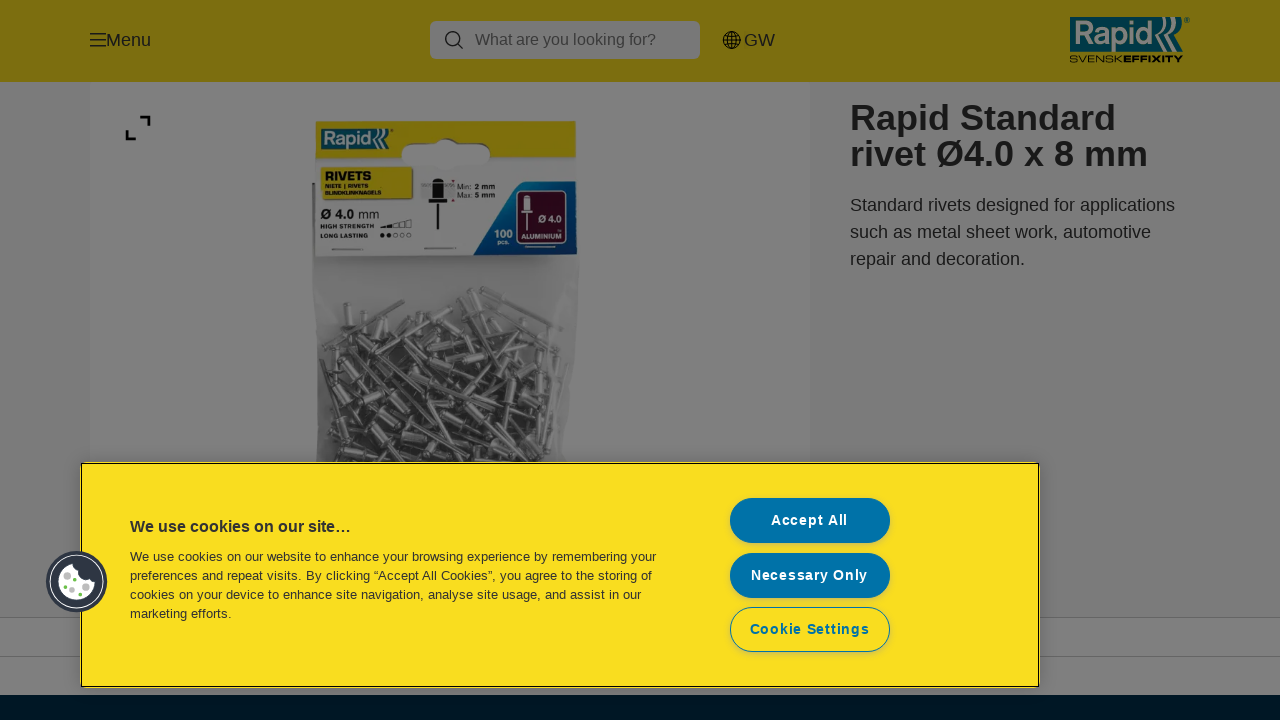

--- FILE ---
content_type: text/html; charset=utf-8
request_url: https://www.rapid.com/en-gw/products/rapid-tools/riveting/rapid-standard-rivet-%C3%B84-0-x-8-mm/
body_size: 11718
content:


<!DOCTYPE html>

<html class="no-js" lang="en-gw">
<head>
  
<!-- OneTrust Cookies Consent Notice start for rapid.com -->
<script src="https://cdn.cookielaw.org/scripttemplates/otSDKStub.js"  type="text/javascript" charset="UTF-8" data-domain-script="bb1405a5-b44b-4e74-bd71-35854f3313c2" ></script>
<script type="text/javascript">
function OptanonWrapper() { }
</script>
<!-- OneTrust Cookies Consent Notice end for rapid.com -->

<script type="text/javascript">

    function OptanonWrapper() {

        // Get initial OnetrustActiveGroups ids
        if (typeof OptanonWrapperCount == "undefined") {
            otGetInitialGrps();
        }

        //Delete cookies
        otDeleteCookie(otIniGrps);

        // Assign OnetrustActiveGroups to custom variable
        function otGetInitialGrps() {
            OptanonWrapperCount = '';
            otIniGrps = OnetrustActiveGroups;
        }

        function otDeleteCookie(iniOptGrpId) {
            var otDomainGrps = JSON.parse(JSON.stringify(Optanon.GetDomainData().Groups));
            var otDeletedGrpIds = otGetInactiveId(iniOptGrpId, OnetrustActiveGroups);
            if (otDeletedGrpIds.length != 0 && otDomainGrps.length != 0) {
                for (var i = 0; i < otDomainGrps.length; i++) {

                    if (otDomainGrps[i]['CustomGroupId'] != '' && otDeletedGrpIds.includes(otDomainGrps[i]['CustomGroupId'])) {
                        for (var j = 0; j < otDomainGrps[i]['Cookies'].length; j++) {
                            eraseCookie(otDomainGrps[i]['Cookies'][j]);
                            eraseGACookie(otDomainGrps[i]['Cookies'][j]);
                        }
                    }

                    //Check if Hostid matches
                    if (otDomainGrps[i]['Hosts'].length != 0) {
                        for (var j = 0; j < otDomainGrps[i]['Hosts'].length; j++) {
                            if (otDeletedGrpIds.includes(otDomainGrps[i]['Hosts'][j]['HostId']) && otDomainGrps[i]['Hosts'][j]['Cookies'].length != 0) {
                                for (var k = 0; k < otDomainGrps[i]['Hosts'][j]['Cookies'].length; k++) {
                                    eraseCookie(otDomainGrps[i]['Hosts'][j]['Cookies'][k]);
                                    eraseGACookie(otDomainGrps[i]['Cookies'][j]);
                                }
                            }
                        }
                    }

                }
            }
            otGetInitialGrps(); //Reassign new group ids
        }

        //Get inactive ids
        function otGetInactiveId(customIniId, otActiveGrp) {
            //Initial OnetrustActiveGroups
            customIniId = customIniId.split(",");
            customIniId = customIniId.filter(Boolean);

            //After action OnetrustActiveGroups
            otActiveGrp = otActiveGrp.split(",");
            otActiveGrp = otActiveGrp.filter(Boolean);

            var result = [];
            for (var i = 0; i < customIniId.length; i++) {
                if (otActiveGrp.indexOf(customIniId[i]) <= -1) {
                    result.push(customIniId[i]);
                }
            }
            return result;
        }

        //Delete cookie
        function eraseCookie(cookie) {
            const _str = `${cookie.Name}=; Domain=${cookie.Host}; Path=/; Expires=Thu, 01 Jan 1970 00:00:01 GMT;`;
            document.cookie = _str;
        }


        // Google Analytics Cookies
        function eraseGACookie(cookie) {
            if (!cookie.Name.startsWith("_ga")) return;
            const _cookies = document.cookie.split("; ");
            for (const _cookie of _cookies) {
                if (_cookie.startsWith("_ga")) {
                    const _cname = _cookie.slice(0, string.indexOf("="));
                    const _str = `${_cname}=; Domain=${cookie.Host}; Path=/; Expires=Thu, 01 Jan 1970 00:00:01 GMT;`;
                    document.cookie = _str;
                }
            }
        }

    }

</script>


<script type="text/plain" class="optanon-category-C0001">

    (function(w, d, s, l, i) {
        w[l] = w[l] || [];
        w[l].push({
        'gtm.start':
        new Date().getTime(),
        event: 'gtm.js'
        });
        var f = d.getElementsByTagName(s)[0],
        j = d.createElement(s),
        dl = l != 'dataLayer' ? '&l=' + l : '';
        j.async = true;
        j.src =
        '//www.googletagmanager.com/gtm.js?id=' + i + dl;
        f.parentNode.insertBefore(j, f);
    })(window, document, 'script', 'dataLayer', 'GTM-T78CSS');

</script>



<script type="text/plain" class="optanon-category-C0002">
    
</script>



<script type="text/plain" class="optanon-category-C0003">
    window.dataLayer = window.dataLayer || [];
    dataLayer.push({
        'event': 'analytics_consent_given',
        'analyticsCookies': 'true'
    });

</script>



<script type="text/plain" class="optanon-category-C0005">
   
</script>


<script type="text/plain" class="optanon-category-C0004">
    window.dataLayer = window.dataLayer || [];
    dataLayer.push({
    'event': 'marketing_consent_given',
    'marketingCookies': 'true'
    });
</script>
  <meta charset="UTF-8">
  <meta name="viewport" content="width=device-width" />
  <meta http-equiv="X-UA-Compatible" content="IE=edge" />
  <link rel="manifest" href="/assets/manifest/rapid-redesign/manifest.json">

  <link rel="preload" href="/assets/styles/561BE0007815748030048C31A51E3EE5__rapid-redesign.css" as="style">

    <title>Rapid Standard rivet Ø4.0 x 8 mm | RAPID</title>
    <meta name="description" content="For 2-5 mm grip range. Package of 100 pcs." />
    <link rel="Shortcut icon" href="/globalassets/global/favicons/rapid_16x16.ico" />
      <link rel="canonical" href="https://www.rapid.com/en-gw/products/rapid-tools/riveting/rapid-standard-rivet-ø4-0-x-8-mm/" />
    <meta http-equiv="Content-Language" content="en-gw" />
<meta property="og:title" content="Rapid Standard rivet Ø4.0 x 8 mm | RAPID" />
<meta property="og:type" content="website" />
<meta property="og:url" content="https://www.rapid.com//en-gw/products/rapid-tools/riveting/rapid-standard-rivet-%c3%984-0-x-8-mm/" />
<meta property="og:image" content="https://www.rapid.com/azure/catalogfiles/products/Desktop__F7247302FC3571C1ABDD8EBFCE9E1B94__1200__630__ra_5000378_p1-c8d7eb303c771c6e96cb003bac8319e9.png" />
<meta property="og:description" content="For 2-5 mm grip range. Package of 100 pcs." />
<meta property="og:site_name" content="Rapid Tools(2)" />
<meta property="og:locale" content="en_GW" />
<meta property="og:locale:alternate" content="en_US" />
<meta property="og:locale:alternate" content="cs_CZ" />
<meta property="og:locale:alternate" content="da_DK" />
<meta property="og:locale:alternate" content="de_DE" />
<meta property="og:locale:alternate" content="el_GR" />
<meta property="og:locale:alternate" content="en_AX" />
<meta property="og:locale:alternate" content="en_EE" />
<meta property="og:locale:alternate" content="en_GB" />
<meta property="og:locale:alternate" content="en_GW" />
<meta property="og:locale:alternate" content="en_IE" />
<meta property="og:locale:alternate" content="en_LT" />
<meta property="og:locale:alternate" content="en_LV" />
<meta property="og:locale:alternate" content="es_ES" />
<meta property="og:locale:alternate" content="fi_FI" />
<meta property="og:locale:alternate" content="fr_BE" />
<meta property="og:locale:alternate" content="fr_FR" />
<meta property="og:locale:alternate" content="hu_HU" />
<meta property="og:locale:alternate" content="it_IT" />
<meta property="og:locale:alternate" content="ja_JP" />
<meta property="og:locale:alternate" content="nl_BE" />
<meta property="og:locale:alternate" content="nl_NL" />
<meta property="og:locale:alternate" content="no_NO" />
<meta property="og:locale:alternate" content="pl_PL" />
<meta property="og:locale:alternate" content="ro_RO" />
<meta property="og:locale:alternate" content="ru_RU" />
<meta property="og:locale:alternate" content="sk_SK" />
<meta property="og:locale:alternate" content="sv_SE" />
<meta property="og:locale:alternate" content="tr_TR" />
<meta name="twitter:card" content="summary" />
<meta name="twitter:title" content="Rapid Standard rivet Ø4.0 x 8 mm | RAPID" />
<meta name="twitter:description" content="For 2-5 mm grip range. Package of 100 pcs." />
<meta name="twitter:site" content="@accobrands" />
<meta name="twitter:image" content="https://www.rapid.com/azure/catalogfiles/products/Desktop__F7247302FC3571C1ABDD8EBFCE9E1B94__1200__630__ra_5000378_p1-c8d7eb303c771c6e96cb003bac8319e9.png" />

  

  <script>
!function(T,l,y){var S=T.location,k="script",D="instrumentationKey",C="ingestionendpoint",I="disableExceptionTracking",E="ai.device.",b="toLowerCase",w="crossOrigin",N="POST",e="appInsightsSDK",t=y.name||"appInsights";(y.name||T[e])&&(T[e]=t);var n=T[t]||function(d){var g=!1,f=!1,m={initialize:!0,queue:[],sv:"5",version:2,config:d};function v(e,t){var n={},a="Browser";return n[E+"id"]=a[b](),n[E+"type"]=a,n["ai.operation.name"]=S&&S.pathname||"_unknown_",n["ai.internal.sdkVersion"]="javascript:snippet_"+(m.sv||m.version),{time:function(){var e=new Date;function t(e){var t=""+e;return 1===t.length&&(t="0"+t),t}return e.getUTCFullYear()+"-"+t(1+e.getUTCMonth())+"-"+t(e.getUTCDate())+"T"+t(e.getUTCHours())+":"+t(e.getUTCMinutes())+":"+t(e.getUTCSeconds())+"."+((e.getUTCMilliseconds()/1e3).toFixed(3)+"").slice(2,5)+"Z"}(),iKey:e,name:"Microsoft.ApplicationInsights."+e.replace(/-/g,"")+"."+t,sampleRate:100,tags:n,data:{baseData:{ver:2}}}}var h=d.url||y.src;if(h){function a(e){var t,n,a,i,r,o,s,c,u,p,l;g=!0,m.queue=[],f||(f=!0,t=h,s=function(){var e={},t=d.connectionString;if(t)for(var n=t.split(";"),a=0;a<n.length;a++){var i=n[a].split("=");2===i.length&&(e[i[0][b]()]=i[1])}if(!e[C]){var r=e.endpointsuffix,o=r?e.location:null;e[C]="https://"+(o?o+".":"")+"dc."+(r||"services.visualstudio.com")}return e}(),c=s[D]||d[D]||"",u=s[C],p=u?u+"/v2/track":d.endpointUrl,(l=[]).push((n="SDK LOAD Failure: Failed to load Application Insights SDK script (See stack for details)",a=t,i=p,(o=(r=v(c,"Exception")).data).baseType="ExceptionData",o.baseData.exceptions=[{typeName:"SDKLoadFailed",message:n.replace(/\./g,"-"),hasFullStack:!1,stack:n+"\nSnippet failed to load ["+a+"] -- Telemetry is disabled\nHelp Link: https://go.microsoft.com/fwlink/?linkid=2128109\nHost: "+(S&&S.pathname||"_unknown_")+"\nEndpoint: "+i,parsedStack:[]}],r)),l.push(function(e,t,n,a){var i=v(c,"Message"),r=i.data;r.baseType="MessageData";var o=r.baseData;return o.message='AI (Internal): 99 message:"'+("SDK LOAD Failure: Failed to load Application Insights SDK script (See stack for details) ("+n+")").replace(/\"/g,"")+'"',o.properties={endpoint:a},i}(0,0,t,p)),function(e,t){if(JSON){var n=T.fetch;if(n&&!y.useXhr)n(t,{method:N,body:JSON.stringify(e),mode:"cors"});else if(XMLHttpRequest){var a=new XMLHttpRequest;a.open(N,t),a.setRequestHeader("Content-type","application/json"),a.send(JSON.stringify(e))}}}(l,p))}function i(e,t){f||setTimeout(function(){!t&&m.core||a()},500)}var e=function(){var n=l.createElement(k);n.src=h;var e=y[w];return!e&&""!==e||"undefined"==n[w]||(n[w]=e),n.onload=i,n.onerror=a,n.onreadystatechange=function(e,t){"loaded"!==n.readyState&&"complete"!==n.readyState||i(0,t)},n}();y.ld<0?l.getElementsByTagName("head")[0].appendChild(e):setTimeout(function(){l.getElementsByTagName(k)[0].parentNode.appendChild(e)},y.ld||0)}try{m.cookie=l.cookie}catch(p){}function t(e){for(;e.length;)!function(t){m[t]=function(){var e=arguments;g||m.queue.push(function(){m[t].apply(m,e)})}}(e.pop())}var n="track",r="TrackPage",o="TrackEvent";t([n+"Event",n+"PageView",n+"Exception",n+"Trace",n+"DependencyData",n+"Metric",n+"PageViewPerformance","start"+r,"stop"+r,"start"+o,"stop"+o,"addTelemetryInitializer","setAuthenticatedUserContext","clearAuthenticatedUserContext","flush"]),m.SeverityLevel={Verbose:0,Information:1,Warning:2,Error:3,Critical:4};var s=(d.extensionConfig||{}).ApplicationInsightsAnalytics||{};if(!0!==d[I]&&!0!==s[I]){var c="onerror";t(["_"+c]);var u=T[c];T[c]=function(e,t,n,a,i){var r=u&&u(e,t,n,a,i);return!0!==r&&m["_"+c]({message:e,url:t,lineNumber:n,columnNumber:a,error:i}),r},d.autoExceptionInstrumented=!0}return m}(y.cfg);function a(){y.onInit&&y.onInit(n)}(T[t]=n).queue&&0===n.queue.length?(n.queue.push(a),n.trackPageView({})):a()}(window,document,{src: "https://js.monitor.azure.com/scripts/b/ai.2.gbl.min.js", crossOrigin: "anonymous", cfg: {instrumentationKey: '3af47a79-f812-4f1b-aac9-f571b6354b08', disableCookiesUsage: false }});
</script>


  
    <script src="/assets/scripts/lazyload.js" type="text/javascript" async defer></script>

  <link rel="stylesheet" type="text/css" href="/assets/styles/bootstrap.css" media="all" />
  <link rel="stylesheet" type="text/css" href="/assets/styles/561BE0007815748030048C31A51E3EE5__rapid-redesign.css" media="all" />
  <link rel="stylesheet" type="text/css" href="/assets/styles/print.css" media="print" />
  

  

  
  
  <link rel="dns-prefetch" href="">
  <script type='text/javascript' src='/epiRecommendations/ClientResources/ViewMode/epiRecommendations.min.js'></script>
                <script type='text/javascript'>
                    var epiRecommendations = epiRecommendations({"endPointUrl":"/episerverapi/commercetracking/track","preferredCulture":"en-GW"});
                </script>
</head>
<body class="tundra2 skin-rapid-redesign en-gw rapid-redesign">
    
  <noscript>
    <iframe src="//www.googletagmanager.com/ns.html?id=GTM-T78CSS"
            height="0" width="0" style="display: none; visibility: hidden"></iframe>
  </noscript>

    

  

<header class="abc-header abc-layout">
    <div class="container">
        <div class="row">
            <div class="col">
                <div class="abc-navbar">

                    <div class="abc-navbar__group1">
                        <div class="abc-navbar__menuTrigger">
                            <button data-popup-trigger="menuPopup">Menu</button>
                        </div>

                        <div class="abc-skipnav">
                            <a href="#main-content" class="skip-links">Skip to main content</a>
                        </div>

                        <div class="abc-navbar__quickAccess">
                        </div>
                    </div>

                    <div class="abc-navbar__group2">
                        <div class="abc-navbar__search ">
                            <div class="abc-input abc-navbar__searchInput"
                                 data-popup-trigger="searchPupup"
                                 data-translations="{&amp;quot;pressresultslabel&amp;quot;:&amp;quot;Press Releases&amp;quot;,&amp;quot;productresultstablabel&amp;quot;:&amp;quot;Products&amp;quot;,&amp;quot;showallresultslabel&amp;quot;:&amp;quot;Show all results&amp;quot;,&amp;quot;searchresultforlabel&amp;quot;:&amp;quot;Search results for&amp;quot;,&amp;quot;contentandblogslabel&amp;quot;:&amp;quot;Content&amp;quot;,&amp;quot;noresultsquerylabel&amp;quot;:&amp;quot;Sorry, we couldn\u0027t find any results for your search. Please check for any typos or spelling errors, or try a different search term.&amp;quot;,&amp;quot;clearsearchlabel&amp;quot;:&amp;quot;[missing translations for /Search/ClearSearch in en-GW]&amp;quot;,&amp;quot;closelabel&amp;quot;:&amp;quot;Close&amp;quot;}"
                                 data-api="{&amp;quot;products&amp;quot;:&amp;quot;/en-gw/search/getflyoutproducts&amp;quot;,&amp;quot;content&amp;quot;:&amp;quot;/en-gw/search/getflyoutcontent&amp;quot;}">
                                <label class="abc-hidden" for="abc-navbar__searchInput">Search</label>
                                <input 
                                    id="abc-navbar__searchInput" 
                                    type="text" 
                                    aria-label="What are you looking for?" 
                                    placeholder="What are you looking for?" 
                                />
                            </div>
                            <div class="abc-searchClear"></div>
                            <div class="abc-searchLayer"></div>
                        </div>
                        <div class="abc-navbar__tools">
                            <button class="abc-cartTrigger"
                                    data-popup-trigger="cartPopup"
                                    data-emptylabel='[missing translations for /Ecommerce/ShoppingCartTitle in en-GB]. [missing translations for /D2C Dictionary/D2C/EmptyCart in en-GB]'
                                    data-containslabel='[missing translations for /D2C/CartContainsLabel in en-GW]'
                                    data-containssinglelabel='[missing translations for /D2C/CartContainsSingleLabel in en-GW]'>
                                <span class="abc-buttonLabel">[missing translations for /D2C Dictionary/D2C/CartIconLabel in en-GB]</span>
                                <span class="abc-badge"></span>
                            </button>
                            <button class="abc-langTrigger abc-popupTrigger" data-popup-trigger="countrySelectorPopup">
                                    <span class="abc-flag"><img src="/assets/img-abc/flags/en-gw.svg" alt="GW" /></span>
                                <span class="abc-buttonLabel">GW</span>
                            </button>
                        </div>
                    </div>
                    <div class="abc-navbar__group3">
                        <div class="abc-navbar__brand">
                                <a href="/en-gw/">
                                    <img src="/assets/img-abc/rapid-redesign-logo.svg" alt="rapid-redesign" />
                                </a>
                        </div>
                    </div>
                </div>
            </div>
        </div>
    </div>
</header>
  
<div class="abc-navigationLayer abc-layout">
    <div class="abc-navigationLayer__wrapper">
        <div class="container">
          <div class="row">
                <div class="col-12 col-md-6">
                    <nav class="abc-mainMenu">
                        <div class="abc-mainMenu__level1">

                                <div class="abc-mainMenu__element">
                                    <a class="abc-mainMenu__Link" href="/en-gw/product-categories/">
                                        <span class="abc-mainMenu__LinkTitle">Products</span>
                                    </a>


                                </div>
                                <div class="abc-mainMenu__element">
                                        <button class="abc-mainMenu__Link abc-mainMenu__ExtendedLink t1">
                                            <span class="abc-mainMenu__LinkTitle">Guides</span>
                                        </button>

                                        <div class="abc-mainMenu__submenu">
                                            <button class="abc-mainMenu__backButton">Back</button>
                                            <div class="abc-mainMenu__headLink">
                                                <a href="/en-gw/guides/">Guides</a>
                                            </div>

                                                <div class="abc-mainMenu__element">
                                                        <button class="abc-mainMenu__Link">Staple Gun Guides</button>


                                                        <div class="abc-mainMenu__submenu">
                                                            <button class="abc-mainMenu__backButton">Back</button>

                                                            <div class="abc-mainMenu__headLink">
                                                                <a class="abc-mainMenu__headLink" href="/en-gw/guides/staple-gun-and-staples-guides/">
                                                                    Staple Gun Guides
                                                                </a>
                                                            </div>

                                                                <div class="abc-mainMenu__element">
                                                                    <a class="abc-mainMenu__Link" href="/en-gw/guides/staple-gun-and-staples-guides/staple-finder/">Staple finder</a>
                                                                </div>
                                                                <div class="abc-mainMenu__element">
                                                                    <a class="abc-mainMenu__Link" href="/en-gw/blog/rapid-tools/staple-guns/choosing-the-right-staple/">How to choose the correct staple</a>
                                                                </div>
                                                                <div class="abc-mainMenu__element">
                                                                    <a class="abc-mainMenu__Link" href="/en-gw/blog/rapid-tools/staple-guns/choosing-the-right-staple-gun/">Staple gun guide</a>
                                                                </div>
                                                                <div class="abc-mainMenu__element">
                                                                    <a class="abc-mainMenu__Link" href="/en-gw/guides/staple-gun-and-staples-guides/re-upholster-landing-page/">Re-upholster Landing Page</a>
                                                                </div>
                                                                <div class="abc-mainMenu__element">
                                                                    <a class="abc-mainMenu__Link" href="/en-gw/blog/rapid-tools/staple-guns/installing-panelling-with-clips-and-a-staple-gun/">Installing panelling with clips and a staple gun</a>
                                                                </div>
                                                                <div class="abc-mainMenu__element">
                                                                    <a class="abc-mainMenu__Link" href="/en-gw/blog/rapid-tools/staple-guns/make-the-most-beautiful-bench-for-the-summer/">Make a bench for the summer</a>
                                                                </div>
                                                        </div>
                                                </div>
                                                <div class="abc-mainMenu__element">
                                                        <button class="abc-mainMenu__Link">Nail gun guides</button>


                                                        <div class="abc-mainMenu__submenu">
                                                            <button class="abc-mainMenu__backButton">Back</button>

                                                            <div class="abc-mainMenu__headLink">
                                                                <a class="abc-mainMenu__headLink" href="/en-gw/guides/nailing-guides/">
                                                                    Nail gun guides
                                                                </a>
                                                            </div>

                                                                <div class="abc-mainMenu__element">
                                                                    <a class="abc-mainMenu__Link" href="/en-gw/guides/nailing-guides/nail-finder/">Nail finder</a>
                                                                </div>
                                                                <div class="abc-mainMenu__element">
                                                                    <a class="abc-mainMenu__Link" href="/en-gw/blog/rapid-tools/nail-guns/choosing-the-right-length-of-brad/">Choosing nail brad nail length</a>
                                                                </div>
                                                                <div class="abc-mainMenu__element">
                                                                    <a class="abc-mainMenu__Link" href="/en-gw/blog/rapid-tools/nail-guns/installing-wall-and-ceiling-panelling/">Installing wall and ceiling panelling</a>
                                                                </div>
                                                                <div class="abc-mainMenu__element">
                                                                    <a class="abc-mainMenu__Link" href="/en-gw/blog/rapid-tools/nail-guns/installing-casing-with-finish-nails-and-a-nail-gun/">Installing casing with finish nails and a nail gun</a>
                                                                </div>
                                                                <div class="abc-mainMenu__element">
                                                                    <a class="abc-mainMenu__Link" href="/en-gw/blog/rapid-tools/nail-guns/fasten-trimming-with-finish-nails-and-a-nail-gun/">Fasten trimming with finish nails and a nail gun</a>
                                                                </div>
                                                                <div class="abc-mainMenu__element">
                                                                    <a class="abc-mainMenu__Link" href="/en-gw/guides/nailing-guides/installing-trimming-and-casing-with-a-nail-gun/">Installing trimming and casing with a nail gun</a>
                                                                </div>
                                                                <div class="abc-mainMenu__element">
                                                                    <a class="abc-mainMenu__Link" href="/en-gw/blog/rapid-tools/nail-guns/choosing-the-right-nail-gun/">Your guide to nailing and nail guns</a>
                                                                </div>
                                                        </div>
                                                </div>
                                                <div class="abc-mainMenu__element">
                                                        <button class="abc-mainMenu__Link">Glue gun guides</button>


                                                        <div class="abc-mainMenu__submenu">
                                                            <button class="abc-mainMenu__backButton">Back</button>

                                                            <div class="abc-mainMenu__headLink">
                                                                <a class="abc-mainMenu__headLink" href="/en-gw/guides/gluing-guides/">
                                                                    Glue gun guides
                                                                </a>
                                                            </div>

                                                                <div class="abc-mainMenu__element">
                                                                    <a class="abc-mainMenu__Link" href="/en-gw/blog/rapid-tools/glue-guns/gluing-decorative-trim-with-hot-melt-glue-and-a-glue-gun/">Gluing decorative trim with a hot melt glue and glue gun</a>
                                                                </div>
                                                                <div class="abc-mainMenu__element">
                                                                    <a class="abc-mainMenu__Link" href="/en-gw/blog/rapid-tools/glue-guns/installing-casing-with-hot-melt-glue-and-a-glue-gun/">Installing casing with a hot melt glue and glue gun</a>
                                                                </div>
                                                                <div class="abc-mainMenu__element">
                                                                    <a class="abc-mainMenu__Link" href="/en-gw/blog/rapid-tools/glue-guns/gluing-plastic-with-hot-melt-glue/">Gluing plastic with hot melt glue</a>
                                                                </div>
                                                                <div class="abc-mainMenu__element">
                                                                    <a class="abc-mainMenu__Link" href="/en-gw/blog/rapid-tools/glue-guns/gluing-skirting-boards-with-hot-melt-glue-and-a-glue-gun/">Gluing skirting boards with hot melt glue and a glue gun</a>
                                                                </div>
                                                                <div class="abc-mainMenu__element">
                                                                    <a class="abc-mainMenu__Link" href="/en-gw/blog/rapid-tools/glue-guns/five-benefits-of-hot-melt-glue/">Five benefits of hot melt glue</a>
                                                                </div>
                                                                <div class="abc-mainMenu__element">
                                                                    <a class="abc-mainMenu__Link" href="/en-gw/blog/rapid-tools/glue-guns/fastening-cables-with-glue/">Fastening cables with glue</a>
                                                                </div>
                                                                <div class="abc-mainMenu__element">
                                                                    <a class="abc-mainMenu__Link" href="/en-gw/blog/rapid-tools/glue-guns/what-to-consider-when-choosing-a-glue-gun/">More to consider when choosing a glue gun</a>
                                                                </div>
                                                                <div class="abc-mainMenu__element">
                                                                    <a class="abc-mainMenu__Link" href="/en-gw/blog/rapid-tools/glue-guns/choosing-the-right-hot-melt-glue/">Glue guide</a>
                                                                </div>
                                                                <div class="abc-mainMenu__element">
                                                                    <a class="abc-mainMenu__Link" href="/en-gw/blog/rapid-tools/glue-guns/choosing-the-right-glue-gun/">Glue gun guide</a>
                                                                </div>
                                                                <div class="abc-mainMenu__element">
                                                                    <a class="abc-mainMenu__Link" href="/en-gw/guides/gluing-guides/advantages-of-hot-melt/">Advantages of hot melt</a>
                                                                </div>
                                                                <div class="abc-mainMenu__element">
                                                                    <a class="abc-mainMenu__Link" href="/en-gw/blog/rapid-tools/glue-guns/installing-casing-with-hot-melt-glue-and-a-glue-gun/">Installing trimming and casing with a glue gun</a>
                                                                </div>
                                                        </div>
                                                </div>
                                                <div class="abc-mainMenu__element">
                                                        <button class="abc-mainMenu__Link">Rivet plier guides</button>


                                                        <div class="abc-mainMenu__submenu">
                                                            <button class="abc-mainMenu__backButton">Back</button>

                                                            <div class="abc-mainMenu__headLink">
                                                                <a class="abc-mainMenu__headLink" href="/en-gw/guides/riveting-guides/">
                                                                    Rivet plier guides
                                                                </a>
                                                            </div>

                                                                <div class="abc-mainMenu__element">
                                                                    <a class="abc-mainMenu__Link" href="/en-gw/blog/rapid-tools/rivet-pliers/good-to-know-about-blind-riveters/">Good to know about riveters</a>
                                                                </div>
                                                                <div class="abc-mainMenu__element">
                                                                    <a class="abc-mainMenu__Link" href="/en-gw/blog/rapid-tools/rivet-pliers/how-to-use-a-rivet-gun/">How do I operate a riveter?</a>
                                                                </div>
                                                                <div class="abc-mainMenu__element">
                                                                    <a class="abc-mainMenu__Link" href="/en-gw/blog/rapid-tools/rivet-pliers/choosing-the-right-blind-rivet/">Rivet guide</a>
                                                                </div>
                                                        </div>
                                                </div>
                                                <div class="abc-mainMenu__element">
                                                        <div class="abc-mainMenu__element">
                                                            <a class="abc-mainMenu__Link" href="/en-gw/guides/heating-guides/">
                                                                Hot air gun guides
                                                            </a>
                                                        </div>


                                                </div>
                                                <div class="abc-mainMenu__element">
                                                        <div class="abc-mainMenu__element">
                                                            <a class="abc-mainMenu__Link" href="/en-gw/guides/gardening-guides/">
                                                                Garden plier guides
                                                            </a>
                                                        </div>


                                                </div>
                                                <div class="abc-mainMenu__element">
                                                        <div class="abc-mainMenu__element">
                                                            <a class="abc-mainMenu__Link" href="/en-gw/guides/plasterboard-fixings/">
                                                                Plasterboard fixings
                                                            </a>
                                                        </div>


                                                </div>

                                        </div>

                                </div>
                                <div class="abc-mainMenu__element">
                                        <a class="abc-mainMenu__Link" href="/en-gw/the-rapid-diy-tools-blog/">
                                            <span class="abc-mainMenu__LinkTitle">The Rapid DIY Tools Blog</span>
                                        </a>


                                </div>
                                <div class="abc-mainMenu__element">
                                        <button class="abc-mainMenu__Link abc-mainMenu__ExtendedLink t1">
                                            <span class="abc-mainMenu__LinkTitle">Service and Support</span>
                                        </button>

                                        <div class="abc-mainMenu__submenu">
                                            <button class="abc-mainMenu__backButton">Back</button>
                                            <div class="abc-mainMenu__headLink">
                                                <a href="/en-gw/service-and-support/product-service--support/">Service and Support</a>
                                            </div>

                                                <div class="abc-mainMenu__element">
                                                        <div class="abc-mainMenu__element">
                                                            <a class="abc-mainMenu__Link" href="/en-gw/service-and-support/product-service--support/">
                                                                Product Service &amp; Support
                                                            </a>
                                                        </div>


                                                </div>
                                                <div class="abc-mainMenu__element">
                                                        <div class="abc-mainMenu__element">
                                                            <a class="abc-mainMenu__Link" href="/en-gw/service-and-support/nails-technical-specifications/">
                                                                Nails technical specifications
                                                            </a>
                                                        </div>


                                                </div>
                                                <div class="abc-mainMenu__element">
                                                        <div class="abc-mainMenu__element">
                                                            <a class="abc-mainMenu__Link" href="/en-gw/service-and-support/dealer-locator/">
                                                                Dealer locator
                                                            </a>
                                                        </div>


                                                </div>
                                                <div class="abc-mainMenu__element">
                                                        <div class="abc-mainMenu__element">
                                                            <a class="abc-mainMenu__Link" href="/en-gw/service-and-support/extended-warranty-32/">
                                                                Extended Warranty 3&#x2B;2
                                                            </a>
                                                        </div>


                                                </div>

                                        </div>

                                </div>
                                <div class="abc-mainMenu__element">
                                        <button class="abc-mainMenu__Link abc-mainMenu__ExtendedLink t1">
                                            <span class="abc-mainMenu__LinkTitle">Explore</span>
                                        </button>

                                        <div class="abc-mainMenu__submenu">
                                            <button class="abc-mainMenu__backButton">Back</button>
                                            <div class="abc-mainMenu__headLink">
                                                <a href="/en-gw/explore/">Explore</a>
                                            </div>

                                                <div class="abc-mainMenu__element">
                                                        <div class="abc-mainMenu__element">
                                                            <a class="abc-mainMenu__Link" href="/en-gw/explore/inside-solutions/">
                                                                Inside-Solutions
                                                            </a>
                                                        </div>


                                                </div>
                                                <div class="abc-mainMenu__element">
                                                        <button class="abc-mainMenu__Link">POWER FOR ALL ALLIANCE</button>


                                                        <div class="abc-mainMenu__submenu">
                                                            <button class="abc-mainMenu__backButton">Back</button>

                                                            <div class="abc-mainMenu__headLink">
                                                                <a class="abc-mainMenu__headLink" href="/en-gw/explore/power-for-all-alliance/the-battery-for-your-home/">
                                                                    POWER FOR ALL ALLIANCE
                                                                </a>
                                                            </div>

                                                                <div class="abc-mainMenu__element">
                                                                    <a class="abc-mainMenu__Link" href="/en-gw/explore/power-for-all-alliance/the-alliance/">The Alliance</a>
                                                                </div>
                                                                <div class="abc-mainMenu__element">
                                                                    <a class="abc-mainMenu__Link" href="/en-gw/explore/power-for-all-alliance/our-tools/">Our Tools</a>
                                                                </div>
                                                                <div class="abc-mainMenu__element">
                                                                    <a class="abc-mainMenu__Link" href="/en-gw/explore/power-for-all-alliance/the-battery-for-your-home/">Start</a>
                                                                </div>
                                                                <div class="abc-mainMenu__element">
                                                                    <a class="abc-mainMenu__Link" href="/en-gw/explore/power-for-all-alliance/pfaa-campaign-page-test/">PFAA Campaign Page: TEST</a>
                                                                </div>
                                                                <div class="abc-mainMenu__element">
                                                                    <a class="abc-mainMenu__Link" href="/en-gw/explore/power-for-all-alliance/no-53-staple-guide-p4a/">P4A - QR No.53 Guide Page</a>
                                                                </div>
                                                                <div class="abc-mainMenu__element">
                                                                    <a class="abc-mainMenu__Link" href="/en-gw/explore/power-for-all-alliance/no-606-staple-guide-p4a/">P4A - QR No.606 Guide Page</a>
                                                                </div>
                                                                <div class="abc-mainMenu__element">
                                                                    <a class="abc-mainMenu__Link" href="/en-gw/explore/power-for-all-alliance/no-8-brad-guide-p4a/">P4A - QR No.8 Guide Page</a>
                                                                </div>
                                                        </div>
                                                </div>
                                                <div class="abc-mainMenu__element">
                                                        <div class="abc-mainMenu__element">
                                                            <a class="abc-mainMenu__Link" href="/en-gw/explore/vine-pliers-and-pruners/">
                                                                Vine Pliers and Pruners
                                                            </a>
                                                        </div>


                                                </div>
                                                <div class="abc-mainMenu__element">
                                                        <div class="abc-mainMenu__element">
                                                            <a class="abc-mainMenu__Link" href="/en-gw/explore/the-spirit-of-sweden/">
                                                                The Spirit of Sweden
                                                            </a>
                                                        </div>


                                                </div>
                                                <div class="abc-mainMenu__element">
                                                        <div class="abc-mainMenu__element">
                                                            <a class="abc-mainMenu__Link" href="/en-gw/explore/powercurve-technology/">
                                                                Powercurve Technology
                                                            </a>
                                                        </div>


                                                </div>
                                                <div class="abc-mainMenu__element">
                                                        <div class="abc-mainMenu__element">
                                                            <a class="abc-mainMenu__Link" href="/en-gw/explore/easy-peasy-rapid-squeezy/">
                                                                Easy Peasy Rapid Squeezy
                                                            </a>
                                                        </div>


                                                </div>

                                        </div>

                                </div>
                        </div>
                    </nav>
                </div>
                
<div class="col-12 col-md-6">
  <div class="abc-navigationLayer__promo">
    <div class="abc-banner abc-banner--light" style="background-image: url('/siteassets/new-rapid.com/explore/the-spirit-of-sweden/banner/Medium__69508D50A64ED392DAC9CDE5D8181705__sos-menu-banner-40-blck.jpg')">
      <section class="abc-banner__content">
        <div class="abc-banner__header">
          <h1>The Spirit of Sweden</h1>
        </div>
        <div class="abc-banner__description">
          <p>Staple guns with parts crafted from 90% recycled plastic, sourced from old refrigerators. Proudly produced in our hometown of Hestra, Sweden, it is a symbol of high quality and reliability.</p>
        </div>
          <div class="abc-banner__links">
            <a class="abc-button abc-button--light" href="/en-gw/explore/the-spirit-of-sweden/">Read more</a>
          </div>
      </section>
    </div>
  </div>
</div>


                    <div class="col-12">
                        <ul class="abc-menuFooter">
                                <li>
                                    <a href="/en-gw/explore/power-for-all-alliance/the-battery-for-your-home/">18V Power Tools</a>
                                </li>
                                <li>
                                    <a href="/en-gw/explore/the-spirit-of-sweden/">The Spirit of Sweden</a>
                                </li>
                                <li>
                                    <a href="/en-gw/blog/rapid-tools/staple-guns/choosing-the-right-staple/">Choose staples</a>
                                </li>
                                <li>
                                    <a href="/en-gw/service-and-support/product-service--support/">Product Support</a>
                                </li>
                        </ul>
                    </div>
            </div>
        </div>
    </div>
    <button class="abc-closeButton" aria-label='Close'></button>
</div>

  

<div class="abc-popup abc-popup--small" data-popup-target="countrySelectorPopup">
    <div class="abc-countrySelector">
        <div class="abc-popup__header">
            <button class="abc-closeButton" aria-label='Close'></button>
        </div>
        <div class="abc-popup__content">
            <section class="abc-langLayer abc-layout">
                <div class="container">
                    <div class="row">
                        <div class="col-12">
                            <section>
                                <h1 class="abc-h5">
                                    Your current selection
                                </h1>
                                <div class="abc-panel">
                                        <div class="abc-flag">
                                            <img src="/assets/img-abc/flags/en-gw.svg" alt="United Kingdom" />
                                        </div>
                                    <div>
                                        United Kingdom
                                    </div>
                                </div>
                                    <a class="abc-button abc-button--primary abc-button--fluid abc-button--centered" href="/en-gw/country-selector/">
                                        Change country
                                    </a>
                            </section>
                        </div>
                    </div>
                </div>
            </section>
        </div>
    </div>
</div>






  

  

  <div class="main-content" id="main-content">
    


<div class="abc-productPage" data-product-sku="5000378">

    


    <section class="abc-productPage__header abc-layout">
        <div class="container">
            <div class="row">

                <div class="col-xl-8">

                    <div class="abc-productPage__mobileSection">
                        <h1 class="abc-productPage__title">Rapid Standard rivet Ø4.0 x 8 mm</h1>
                    </div>

                    <div class="abc-productPage__gallery" data-dictionary="{&amp;quot;OpenPopup&amp;quot;:&amp;quot;View&amp;quot;,&amp;quot;ViewVideo&amp;quot;:&amp;quot;[missing translations for /Video/ViewLabel in en-GW]&amp;quot;,&amp;quot;ShowLabel&amp;quot;:&amp;quot;[missing translations for /Accessibility/ReadMoreLabel in en-GW]&amp;quot;,&amp;quot;HideLabel&amp;quot;:&amp;quot;Close&amp;quot;,&amp;quot;CloseLabel&amp;quot;:&amp;quot;Close&amp;quot;,&amp;quot;RelatedButton&amp;quot;:&amp;quot;View more&amp;quot;,&amp;quot;Accessories&amp;quot;:&amp;quot;Accessories&amp;quot;,&amp;quot;WhereToBuyButtonLabel&amp;quot;:&amp;quot;Where to buy&amp;quot;,&amp;quot;NextLabel&amp;quot;:&amp;quot;Next&amp;quot;,&amp;quot;PrevLabel&amp;quot;:&amp;quot;Previous&amp;quot;,&amp;quot;ViewMoreLabel&amp;quot;:&amp;quot;Load more&amp;quot;,&amp;quot;WhereToBuyLabel&amp;quot;:&amp;quot;Where to buy&amp;quot;,&amp;quot;ExpandLabel&amp;quot;:&amp;quot;Expand&amp;quot;,&amp;quot;CollapseLabel&amp;quot;:&amp;quot;Collapse&amp;quot;}" data-gallery="{&amp;quot;MainImage&amp;quot;:{&amp;quot;Alt&amp;quot;:&amp;quot;Rapid Standard rivet \u00D84.0 x 8 mm&amp;quot;,&amp;quot;Src&amp;quot;:[{&amp;quot;Size&amp;quot;:&amp;quot;Large&amp;quot;,&amp;quot;Url&amp;quot;:&amp;quot;/azure/catalogfiles/products/Desktop__F7247302FC3571C1ABDD8EBFCE9E1B94__1760__ra_5000378_p1-c8d7eb303c771c6e96cb003bac8319e9.png&amp;quot;},{&amp;quot;Size&amp;quot;:&amp;quot;Small&amp;quot;,&amp;quot;Url&amp;quot;:&amp;quot;/azure/catalogfiles/products/Desktop__F7247302FC3571C1ABDD8EBFCE9E1B94__500__ra_5000378_p1-c8d7eb303c771c6e96cb003bac8319e9.png&amp;quot;},{&amp;quot;Size&amp;quot;:&amp;quot;Thumbnail&amp;quot;,&amp;quot;Url&amp;quot;:&amp;quot;/azure/catalogfiles/products/Desktop__F7247302FC3571C1ABDD8EBFCE9E1B94__206__206__ra_5000378_p1-c8d7eb303c771c6e96cb003bac8319e9.png&amp;quot;}]},&amp;quot;ExerciseImages&amp;quot;:[{&amp;quot;Alt&amp;quot;:&amp;quot;Rapid Standard rivet \u00D84.0 x 8 mm&amp;quot;,&amp;quot;Src&amp;quot;:[{&amp;quot;Size&amp;quot;:&amp;quot;Large&amp;quot;,&amp;quot;Url&amp;quot;:&amp;quot;/azure/catalogfiles/products/Desktop__7FF996BCEF4A22130821515B6286620D__1760__ra_5000378-d0b1af6837dd5c38b2d1eca2cb9e75a8.png&amp;quot;},{&amp;quot;Size&amp;quot;:&amp;quot;Small&amp;quot;,&amp;quot;Url&amp;quot;:&amp;quot;/azure/catalogfiles/products/Desktop__7FF996BCEF4A22130821515B6286620D__500__ra_5000378-d0b1af6837dd5c38b2d1eca2cb9e75a8.png&amp;quot;},{&amp;quot;Size&amp;quot;:&amp;quot;Thumbnail&amp;quot;,&amp;quot;Url&amp;quot;:&amp;quot;/azure/catalogfiles/products/Desktop__7FF996BCEF4A22130821515B6286620D__206__206__ra_5000378-d0b1af6837dd5c38b2d1eca2cb9e75a8.png&amp;quot;}]},{&amp;quot;Alt&amp;quot;:&amp;quot;Rapid Standard rivet \u00D84.0 x 8 mm&amp;quot;,&amp;quot;Src&amp;quot;:[{&amp;quot;Size&amp;quot;:&amp;quot;Large&amp;quot;,&amp;quot;Url&amp;quot;:&amp;quot;/azure/catalogfiles/products/Desktop__496630F3D1F1FDE52D460A9DAD7AA254__1760__ra_5000378_v2-d69789dc90b4b8bdfa8cdd75661aa252.png&amp;quot;},{&amp;quot;Size&amp;quot;:&amp;quot;Small&amp;quot;,&amp;quot;Url&amp;quot;:&amp;quot;/azure/catalogfiles/products/Desktop__496630F3D1F1FDE52D460A9DAD7AA254__500__ra_5000378_v2-d69789dc90b4b8bdfa8cdd75661aa252.png&amp;quot;},{&amp;quot;Size&amp;quot;:&amp;quot;Thumbnail&amp;quot;,&amp;quot;Url&amp;quot;:&amp;quot;/azure/catalogfiles/products/Desktop__496630F3D1F1FDE52D460A9DAD7AA254__206__206__ra_5000378_v2-d69789dc90b4b8bdfa8cdd75661aa252.png&amp;quot;}]}],&amp;quot;ExtendedImages&amp;quot;:[],&amp;quot;Videos&amp;quot;:[]}"></div>
                        
                </div>

                <div class="col-xl-4">
                    

                    <div class="abc-productPage__section">

                        <h1 class="abc-productPage__title">Rapid Standard rivet Ø4.0 x 8 mm</h1>


                        <div class="abc-limitedContent" data-dictionary="{&amp;quot;OpenPopup&amp;quot;:&amp;quot;View&amp;quot;,&amp;quot;ViewVideo&amp;quot;:&amp;quot;[missing translations for /Video/ViewLabel in en-GW]&amp;quot;,&amp;quot;ShowLabel&amp;quot;:&amp;quot;[missing translations for /Accessibility/ReadMoreLabel in en-GW]&amp;quot;,&amp;quot;HideLabel&amp;quot;:&amp;quot;Close&amp;quot;,&amp;quot;CloseLabel&amp;quot;:&amp;quot;Close&amp;quot;,&amp;quot;RelatedButton&amp;quot;:&amp;quot;View more&amp;quot;,&amp;quot;Accessories&amp;quot;:&amp;quot;Accessories&amp;quot;,&amp;quot;WhereToBuyButtonLabel&amp;quot;:&amp;quot;Where to buy&amp;quot;,&amp;quot;NextLabel&amp;quot;:&amp;quot;Next&amp;quot;,&amp;quot;PrevLabel&amp;quot;:&amp;quot;Previous&amp;quot;,&amp;quot;ViewMoreLabel&amp;quot;:&amp;quot;Load more&amp;quot;,&amp;quot;WhereToBuyLabel&amp;quot;:&amp;quot;Where to buy&amp;quot;,&amp;quot;ExpandLabel&amp;quot;:&amp;quot;Expand&amp;quot;,&amp;quot;CollapseLabel&amp;quot;:&amp;quot;Collapse&amp;quot;}" data-lines="4">
                            Standard rivets designed for applications such as metal sheet work, automotive repair and decoration.
                        </div>

                    </div>









                </div>
            </div>
        </div>
    </section>

    <section class="abc-collapsibleSection">
        <div class="abc-collapsibleSection__header">
            <div class="container">
                <div class="row">
                    <div class="col">
                        <button class="abc-collapsibleSection__trigger">
                            Specifications & Features
                        </button>
                    </div>
                </div>
            </div>
        </div>
        <div class="abc-collapsibleSection__content abc-hidden">  
            
            


<section class="abc-productPage__specAndFeat abc-layout">
    <div class="container">
        <div class="abc-limitedContent abc-limitedContent--buttonCentered" data-dictionary="{&amp;quot;ExpandLabel&amp;quot;:&amp;quot;Expand&amp;quot;,&amp;quot;CollapseLabel&amp;quot;:&amp;quot;Collapse&amp;quot;}" data-lines="15">

            <div class="row">

                <div class="col-xl-5 order-xl-1">
                        <h2>Features</h2>
                        <ul class="abc-productPage__features abc-list">
                                <li>Ø4.0 x 8 mm</li>
                                <li>For 2-5 mm material thickness</li>
                                <li>Head made of aluminium, pin made of steel</li>
                                <li>100 pcs, packed in plastic bag</li>
                                <li>For RP10, RP40 Multi, RP60 Multi, RP100 Multi, RP150 Multi</li>
                        </ul>
                </div>

                <div class="col-xl-7 mt-5 mt-xl-0">

                    <h2>Specifications</h2>

                    <div class="abc-table abc-table--noLastLine abc-productPage__specifications">
                        <div class="abc-table__row abc-hidden">
                            <div class="abc-table__label">MPC ID</div>
                            <div class="abc-table__content">15883</div>
                        </div>

                        <div class="abc-table__row abc-hidden">
                            <div class="abc-table__label">EAN</div>
                            <div class="abc-table__content">4051661013386</div>
                        </div>

                        <div class="abc-table__row">
                            <div class="abc-table__label">Code </div>
                            <div class="abc-table__content">5000378</div>
                        </div>

                            <div class="abc-table__row">
                                <div class="abc-table__label">Colour </div>
                                <div class="abc-table__content">------------</div>
                            </div>

                            <div class="abc-table__row">
                                <div class="abc-table__label">Material </div>
                                <div class="abc-table__content">Aluminium and steel</div>
                            </div>

                            <div class="abc-table__row">
                                <div class="abc-table__label">Dimensions (W x H x D mm)  </div>
                                <div class="abc-table__content">15 x 160 x 100</div>
                            </div>

                                <div class="abc-table__row">
                                    <div class="abc-table__label">Grip range </div>
                                    <div class="abc-table__content">2-5 mm</div>
                                </div>


                            <div class="abc-table__row">
                                <div class="abc-table__label">Weight  </div>
                                <div class="abc-table__content">0.14</div>
                            </div>
                    </div>

                </div>

            </div>
        </div>
    </div>
</section>

            
  <section class="abc-productPage__icons abc-layout">
    <div class="container">
      <div class="row">
        <div class="col">
          <div class="abc-simpleGallery">
              <div class="abc-simpleGallery__item">
                <div class="abc-simpleGallery__wrapper">
                  <img class="abc-simpleGallery__image lazyload" role="presentation" src="/product/pictogram/722_logo_en_GB-eb157bd1bbbd4a130182e1697d260e23/jpg" alt="" />
                </div>
              </div>
          </div>
        </div>
      </div>
    </div>
  </section>


        </div>
    </section>


    



            <section class="abc-collapsibleSection">
                <div class="abc-collapsibleSection__header">
                    <div class="container">
                        <div class="row">
                            <div class="col">
                                <button class="abc-collapsibleSection__trigger">
                                    Accessories & Recommendations
                                </button>
                            </div>
                        </div>
                    </div>
                </div>
                <div class="abc-collapsibleSection__content abc-hidden">  
                    

                    


<section class="abc-productListing abc-productListing--bgDark abc-layout"
         data-dictionary="{&amp;quot;RelatedButton&amp;quot;:&amp;quot;View more&amp;quot;,&amp;quot;NextLabel&amp;quot;:&amp;quot;Next&amp;quot;,&amp;quot;PrevLabel&amp;quot;:&amp;quot;Previous&amp;quot;,&amp;quot;WhereToBuyLabel&amp;quot;:&amp;quot;Where to buy&amp;quot;}"
         data-title='You may also like the following products:'
         data-carousel="true"
         data-commerceconnector="False"
         data-products="[{&amp;quot;Image&amp;quot;:&amp;quot;/azure/catalogfiles/products/Desktop__7C8347E025EFD947B2DA9AB7DD1140B6__300__300__ra_5000376_v2-365549e53893d50f858496e1bcbc5a78.png&amp;quot;,&amp;quot;Alt&amp;quot;:&amp;quot;Rapid RP10 Hand riveter \u002B 100 rivets&amp;quot;,&amp;quot;ProductName&amp;quot;:&amp;quot;Rapid RP10 Hand riveter \u002B 100 rivets&amp;quot;,&amp;quot;ProductUrl&amp;quot;:&amp;quot;/en-gw/products/rapid-tools/riveting/rapid-rp10-hand-riveter--100-rivets/&amp;quot;,&amp;quot;ItemNumber&amp;quot;:&amp;quot;5000376&amp;quot;,&amp;quot;Barcode&amp;quot;:&amp;quot;4051661013362&amp;quot;},{&amp;quot;Image&amp;quot;:&amp;quot;/azure/catalogfiles/products/Desktop__7C8347E025EFD947B2DA9AB7DD1140B6__300__300__ra_5000523_v2-023fc74060d9d269758ae2bde621dd78.png&amp;quot;,&amp;quot;Alt&amp;quot;:&amp;quot;Rapid RP10 Hand riveter \u002B 100 rivets&amp;quot;,&amp;quot;ProductName&amp;quot;:&amp;quot;Rapid RP10 Hand riveter \u002B 100 rivets&amp;quot;,&amp;quot;ProductUrl&amp;quot;:&amp;quot;/en-gw/products/rapid-tools/riveting/rapid-rp10-hand-riveter--100-rivets2/&amp;quot;,&amp;quot;ItemNumber&amp;quot;:&amp;quot;5000523&amp;quot;,&amp;quot;Barcode&amp;quot;:&amp;quot;4051661017759&amp;quot;},{&amp;quot;Image&amp;quot;:&amp;quot;/azure/catalogfiles/products/Desktop__D832AD6BC259AA899AC1D35AA406F8AC__300__300__ra_5001125-ec60aa2627d47fe6d90d737eff425fc9.png&amp;quot;,&amp;quot;Alt&amp;quot;:&amp;quot;Rapid RP40 MULTI Riveter&amp;quot;,&amp;quot;ProductName&amp;quot;:&amp;quot;Rapid RP40 MULTI Riveter&amp;quot;,&amp;quot;ProductUrl&amp;quot;:&amp;quot;/en-gw/products/rapid-tools/riveting/rapid-rp40-multi-riveter/&amp;quot;,&amp;quot;ItemNumber&amp;quot;:&amp;quot;5001125&amp;quot;,&amp;quot;Barcode&amp;quot;:&amp;quot;4051661028274&amp;quot;},{&amp;quot;Image&amp;quot;:&amp;quot;/azure/catalogfiles/products/Desktop__ED0688CEE39C2CEE8181F246060CF902__300__300__ra_5001139-169b4515ae40dc097655f96dc7adcaa2.png&amp;quot;,&amp;quot;Alt&amp;quot;:&amp;quot;Rapid RP40 MULTI Riveter&amp;quot;,&amp;quot;ProductName&amp;quot;:&amp;quot;Rapid RP40 MULTI Riveter&amp;quot;,&amp;quot;ProductUrl&amp;quot;:&amp;quot;/en-gw/products/rapid-tools/riveting/rapid-rp40-multi-riveter2/&amp;quot;,&amp;quot;ItemNumber&amp;quot;:&amp;quot;5001139&amp;quot;,&amp;quot;Barcode&amp;quot;:&amp;quot;4051661028632&amp;quot;},{&amp;quot;Image&amp;quot;:&amp;quot;/azure/catalogfiles/products/Desktop__1D688DF812E6145262E52DBDF1C54C62__300__300__ra_5001126-cdcb26cd43e9cf1ffc062cfb32845986.png&amp;quot;,&amp;quot;Alt&amp;quot;:&amp;quot;Rapid RP60 MULTI Pivoting head Riveter&amp;quot;,&amp;quot;ProductName&amp;quot;:&amp;quot;Rapid RP60 MULTI Pivoting head Riveter&amp;quot;,&amp;quot;ProductUrl&amp;quot;:&amp;quot;/en-gw/products/rapid-tools/riveting/rapid-rp60-multi-pivoting-head-riveter/&amp;quot;,&amp;quot;ItemNumber&amp;quot;:&amp;quot;5001126&amp;quot;,&amp;quot;Barcode&amp;quot;:&amp;quot;4051661028281&amp;quot;},{&amp;quot;Image&amp;quot;:&amp;quot;/azure/catalogfiles/products/Desktop__792EA355A9BF2E7B222316C3E6A84ABB__300__300__ra_5001140-eba69ac685f2cf97843bc145781f9810.png&amp;quot;,&amp;quot;Alt&amp;quot;:&amp;quot;Rapid RP60 MULTI Pivoting head Riveter&amp;quot;,&amp;quot;ProductName&amp;quot;:&amp;quot;Rapid RP60 MULTI Pivoting head Riveter&amp;quot;,&amp;quot;ProductUrl&amp;quot;:&amp;quot;/en-gw/products/rapid-tools/riveting/rapid-rp60-multi-pivoting-head-riveter2/&amp;quot;,&amp;quot;ItemNumber&amp;quot;:&amp;quot;5001140&amp;quot;,&amp;quot;Barcode&amp;quot;:&amp;quot;4051661028656&amp;quot;},{&amp;quot;Image&amp;quot;:&amp;quot;/azure/catalogfiles/products/Desktop__ED0688CEE39C2CEE8181F246060CF902__300__300__ra_5001487-83d643c065cd2ce2839c4fa8fc9b7524.png&amp;quot;,&amp;quot;Alt&amp;quot;:&amp;quot;Rapid RP100 MULTI Power reduction Riveting pliers&amp;quot;,&amp;quot;ProductName&amp;quot;:&amp;quot;Rapid RP100 MULTI Power reduction Riveting pliers&amp;quot;,&amp;quot;ProductUrl&amp;quot;:&amp;quot;/en-gw/products/rapid-tools/riveting/rapid-rp100-multi-power-reduction-riveting-pliers2/&amp;quot;,&amp;quot;ItemNumber&amp;quot;:&amp;quot;5001487&amp;quot;,&amp;quot;Barcode&amp;quot;:&amp;quot;4051661037214&amp;quot;},{&amp;quot;Image&amp;quot;:&amp;quot;/azure/catalogfiles/products/Desktop__792EA355A9BF2E7B222316C3E6A84ABB__300__300__ra_5001488-422460b3e9ebafad4842b146624bf17c.png&amp;quot;,&amp;quot;Alt&amp;quot;:&amp;quot;Rapid RP100 MULTI Power reduction Riveting pliers&amp;quot;,&amp;quot;ProductName&amp;quot;:&amp;quot;Rapid RP100 MULTI Power reduction Riveting pliers&amp;quot;,&amp;quot;ProductUrl&amp;quot;:&amp;quot;/en-gw/products/rapid-tools/riveting/rapid-rp100-multi-power-reduction-riveting-pliers/&amp;quot;,&amp;quot;ItemNumber&amp;quot;:&amp;quot;5001488&amp;quot;,&amp;quot;Barcode&amp;quot;:&amp;quot;4051661037252&amp;quot;},{&amp;quot;Image&amp;quot;:&amp;quot;/azure/catalogfiles/products/Desktop__ED0688CEE39C2CEE8181F246060CF902__300__300__ra_5001484-46c498d13f65ff5f77253619464aa84e.png&amp;quot;,&amp;quot;Alt&amp;quot;:&amp;quot;Rapid RP150 MULTI Blind Rivet adapter&amp;quot;,&amp;quot;ProductName&amp;quot;:&amp;quot;Rapid RP150 MULTI Blind Rivet adapter&amp;quot;,&amp;quot;ProductUrl&amp;quot;:&amp;quot;/en-gw/products/rapid-tools/riveting/rapid-rp150-multi-blind-rivet-adapter/&amp;quot;,&amp;quot;ItemNumber&amp;quot;:&amp;quot;5001484&amp;quot;,&amp;quot;Barcode&amp;quot;:&amp;quot;4051661037078&amp;quot;}]"
         data-amazonAffiliatePolicy="{&amp;quot;AffiliatePolicyKey&amp;quot;:&amp;quot;amazon&amp;quot;,&amp;quot;AffiliatePolicyText&amp;quot;:&amp;quot;&amp;quot;,&amp;quot;AffiliatePolicyBubbleLabel&amp;quot;:&amp;quot;&amp;quot;,&amp;quot;AffiliatePolicyBubbleText&amp;quot;:&amp;quot;&amp;quot;,&amp;quot;CloseLabel&amp;quot;:&amp;quot;Close&amp;quot;,&amp;quot;OpenLabel&amp;quot;:&amp;quot;Open&amp;quot;,&amp;quot;AffiliatePolicyType&amp;quot;:0,&amp;quot;ShouldRender&amp;quot;:false}">
</section>

                </div>
            </section>

    

      
    


    




</div>






    



<footer class="abc-footer abc-layout">
    <div class="container">
        <div class="row">
            <div class="col-12 col-lg-4">
                <div class="row">
                    <div class="col-12 col-sm-6 col-lg-12">

                            <div class="abc-footer__brand abc-divider">
                                <img src="/assets/img-abc/rapid-redesign-logo-white.svg" alt="ACCO Brands logo" width="200">
                            </div>

                            <div class="abc-footer__socialMedia">
                                    <a class="abc-footer__socialMedia__link" target="_blank" href="https://www.youtube.com/channel/UCwKNcBzQ-rIfCXX3woVGTTA">
                                        <img src="/assets/img-abc/socialmedia/youtube-white.svg" alt="Rapid Tools YouTube Channel" height="36">
                                    </a>
                                    <a class="abc-footer__socialMedia__link" target="_blank" href="https://www.instagram.com/rapidtools/">
                                        <img src="/assets/img-abc/socialmedia/instagram-white.svg" alt="Rapid Tools Instagram" height="36">
                                    </a>
                                    <a class="abc-footer__socialMedia__link" target="_blank" href="https://www.linkedin.com/company/isaberg-rapid-ab/posts/?feedView=all">
                                        <img src="/assets/img-abc/socialmedia/linkedin-white.svg" alt="Rapid Tools Linkedin" height="36">
                                    </a>
                            </div>

                    </div>
                    <div class="col-12 col-sm-6 col-lg-12">
                    </div>
                </div>
            </div>
            <div class="col-12 col-lg-7 offset-lg-1">
                <nav class="abc-footer__nav" aria-label="[missing translations for /Accessibility/FooterNavigation in en-GW]">
                    <div class="row">

                        <div class="col-12 col-sm-6">
                                <ul>
                                        <li><a href="/en-gw/impressum/">Impressum</a></li>
                                        <li><a href="https://www.accobrands.com/privacy-center/global-privacy-notices/acco-uk-ltd-privacy-notice/">Privacy policy</a></li>
                                        <li><a href="/en-gw/cookie-policy/">Cookie policy</a></li>
                                        <li><a href="https://mydata.accobrands.com/">My Data Rights</a></li>
                                </ul>
                        </div>
                        <div class="col-12 col-sm-6">
                                <ul>
                                        <li><a href="/en-gw/legal-notice/">Legal notice</a></li>
                                        <li><a href="https://declarations.accobrands.com/">CE Declarations of Conformity</a></li>
                                        <li><a href="/en-gw/site-map/">Site Map</a></li>
                                </ul>
                        </div>
                    </div>
                </nav>
            </div>
        </div>

            <div class="row">
                <div class="col">
                    <div class="abc-divider">
                        <div class="abc-footer__copy">
                            ©2026 ACCO Brands
                        </div>
                    </div>
                </div>
            </div>

    </div>
</footer>


    

  </div>
  <div data-dojo-type="enp/EcommerceTracking" data-dojo-props='toTrack: "PageInit"' style="display: none;"></div>

  <script defer="defer" src="/Util/Find/epi-util/find.js"></script>
<script>
document.addEventListener('DOMContentLoaded',function(){if(typeof FindApi === 'function'){var api = new FindApi();api.setApplicationUrl('/');api.setServiceApiBaseUrl('/find_v2/');api.processEventFromCurrentUri();api.bindWindowEvents();api.bindAClickEvent();api.sendBufferedEvents();}})
</script>



  



  <script type="text/javascript">
    var dojoConfig = {
        isDebug: false,
        // debugAtAllCosts: true,
        packages: [{
            name: "enp",
            location: "../enp"
        }],
        callback: function (parser) {
        },
        cacheBust: false,
        parseOnLoad: true,
        urlBlankGif: "/assets/img-abc/561BE0007815748030048C31A51E3EE5__blank.gif",
        assetsHost: "",
        brandId: "rapid-redesign",
        locale: "en-gw",
        language: "en",
        country: "GW",
        GoogleAnalyticsID: "",
        marketTrack: false,
        affiliation: "",
        useCommerceConnectorLocal: false,
        useCCProgramPartner: false,
        campaignSubId: '',
        UniversalGoogleAnalyticsID: "",  //empty string if UGA tracking not enabled
        GTMKey: "GTM-T78CSS",
        Session: "epi12todo"
    }
  </script>

  <script src="/assets/scripts/561BE0007815748030048C31A51E3EE5__index.js" type="text/javascript" async defer></script>


  <script type="application/ld+json">
    {
        "context": "http://schema.org",
        "@type": "WebSite",
        "url": "https://www.rapid.com//en-gw/",
        "potentialAction": {
            "@type": "SearchAction",
            "target": "https://www.rapid.com//en-gw/search/?q={rapid-redesign}",
            "query-input": "required name=rapid-redesign"
        }
    }
  </script>
  
    
    <script>
    document.addEventListener("chunksLoaded", () => {
        if (window.pushDataLayer) {
            window.pushDataLayer({ 'sku': '5000378' });
        }
    })
    </script>

  <div id="trackingPixelHtml"></div>

<script defer src="https://static.cloudflareinsights.com/beacon.min.js/vcd15cbe7772f49c399c6a5babf22c1241717689176015" integrity="sha512-ZpsOmlRQV6y907TI0dKBHq9Md29nnaEIPlkf84rnaERnq6zvWvPUqr2ft8M1aS28oN72PdrCzSjY4U6VaAw1EQ==" data-cf-beacon='{"rayId":"9c1ede4bcd085b65","version":"2025.9.1","serverTiming":{"name":{"cfExtPri":true,"cfEdge":true,"cfOrigin":true,"cfL4":true,"cfSpeedBrain":true,"cfCacheStatus":true}},"token":"7b9752dcf0e242bbafed7d3ea2d2e30d","b":1}' crossorigin="anonymous"></script>
</body>

</html>

--- FILE ---
content_type: image/svg+xml
request_url: https://www.rapid.com/assets/img-abc/rapid-redesign-logo.svg
body_size: 3165
content:
<?xml version="1.0" encoding="UTF-8" standalone="no"?><!DOCTYPE svg PUBLIC "-//W3C//DTD SVG 1.1//EN" "http://www.w3.org/Graphics/SVG/1.1/DTD/svg11.dtd"><svg width="100%" height="100%" viewBox="0 0 121 46" version="1.1" xmlns="http://www.w3.org/2000/svg" xmlns:xlink="http://www.w3.org/1999/xlink" xml:space="preserve" xmlns:serif="http://www.serif.com/" style="fill-rule:evenodd;clip-rule:evenodd;stroke-linejoin:round;stroke-miterlimit:2;"><rect id="Artboard1" x="0" y="0" width="120.929" height="45.002" style="fill:none;"/><g id="Produktsida-Staple-Guns"><g id="Meny"><g id="logo"><rect id="Fill-1" x="60.111" y="10.175" width="4.013" height="16.547" style="fill:#fffffe;"/><path id="Fill-2" d="M74.137,23.435c-2.196,0 -3.975,-1.543 -3.975,-4.977c-0,-3.306 1.779,-4.978 3.975,-4.978c2.197,0 3.976,1.653 3.976,4.978c-0,3.269 -1.779,4.977 -3.976,4.977Zm4.161,-11.791c-1.363,-1.396 -2.751,-1.874 -4.639,-1.874c-4.902,0 -7.326,4.745 -7.326,8.743c-0,2.227 0.708,4.737 2.269,6.481c1.172,1.31 2.825,2.188 5.02,2.188c2.153,-0 3.148,-0.496 4.683,-2.113l-0.007,1.671l4.104,0l-0,-23.233l-4.104,0l-0,8.137Z" style="fill:#fffffe;"/><path id="Fill-3" d="M45.864,18.458c0,-3.306 1.78,-4.978 3.976,-4.978c2.196,0 3.976,1.653 3.976,4.978c-0,3.269 -1.78,4.977 -3.976,4.977c-2.196,0 -3.976,-1.543 -3.976,-4.977Zm4.905,8.76c1.96,-0.032 3.6,-0.904 4.821,-2.224c1.548,-1.671 2.423,-4.061 2.423,-6.37c-0,-2.049 -0.554,-4.095 -1.694,-5.805c-1.233,-1.849 -3.142,-3.037 -5.394,-3.037c-2.152,0 -3.33,0.393 -4.877,1.899l-0,-1.484l-4.089,0l0,24.22l4.126,0l0,-9.284c0.696,1.488 3.028,2.113 4.684,2.085Z" style="fill:#fffffe;"/><rect id="Fill-4" x="60.111" y="3.435" width="3.994" height="4.058" style="fill:#fffffe;"/><path id="Fill-5" d="M34.783,22.48c-0.674,0.76 -2.676,1.378 -3.663,1.378c-1.348,-0 -2.577,-0.699 -2.577,-2.003c-0,-2.828 4.51,-2.258 6.768,-3.266l0,0.652c0,1.173 0.141,2.485 -0.528,3.239Zm4.602,1.81l-0.018,-7.726c-0,-1.988 0.256,-3.637 -1.295,-5.183c-1.411,-1.408 -3.99,-1.611 -5.7,-1.611c-3.519,0 -7.105,1.122 -7.179,5.419l4.013,0.146c-0,-2.406 1.804,-2.516 3.055,-2.516c0.884,0 1.82,0.222 2.393,0.626c0.497,0.348 0.682,0.605 0.682,1.156l-0,0.881c-2.283,0.589 -6.141,1.15 -8.008,1.966c-1.638,0.716 -3.019,2.387 -3.019,4.352c0,1.242 0.365,2.33 0.991,3.194l0,-0c0.951,1.312 2.504,2.1 4.289,2.1c2.499,0 3.488,-0.212 5.765,-1.785c-0.024,0.46 0.266,0.971 0.423,1.459l4.169,0c-0.189,-0.586 -0.397,-1.174 -0.499,-1.774c-0.039,-0.232 -0.062,-0.466 -0.062,-0.704Z" style="fill:#fffffe;"/><path id="Fill-6" d="M0,0l0,34.417l0.013,-34.417l-0.013,0" style="fill:#fffffe;"/><path id="Fill-7" d="M16.983,13.848c-1.007,0.478 -1.709,0.441 -2.797,0.441l-3.967,0l0,-6.913l4.28,0c1.472,0 1.859,0.057 2.76,0.613c0.774,0.478 1.584,1.323 1.584,2.938c-0,1.287 -0.737,2.388 -1.86,2.921Zm1.86,3.564c3.092,-1.103 4.565,-3.828 4.565,-6.466c-0,-2.265 -0.731,-4.736 -2.577,-5.987c-1.748,-1.15 -3.537,-1.525 -5.548,-1.525l-9.529,-0l0,23.343l4.437,0l0,-8.558l4.234,-0l4.454,8.521l5.117,0l-5.153,-9.328Z" style="fill:#fffffe;"/><path id="Fill-8" d="M105.808,0l-4.981,0c2.392,5.473 2.1,14.767 -6.552,17.595l8.761,16.822l4.871,0l-9.315,-16.859c7.952,-2.535 9.72,-10.762 7.216,-17.558" style="fill:#fffffe;"/><path id="Fill-9" d="M96.018,0l-3.239,0c3.019,8.963 -0.478,15.317 -7.436,17.742l8.762,16.675l4.048,0l-9.314,-16.822c6.663,-1.947 10.161,-9.404 7.179,-17.595" style="fill:#fffffe;"/><path id="Fill-10" d="M17.259,7.989c-0.901,-0.556 -1.288,-0.613 -2.76,-0.613l-4.28,0l0,6.913l3.967,0c1.088,0 1.79,0.037 2.797,-0.441c1.123,-0.533 1.86,-1.634 1.86,-2.921c-0,-1.615 -0.81,-2.46 -1.584,-2.938" style="fill:#007390;"/><path id="Fill-11" d="M49.84,23.435c2.196,0 3.976,-1.708 3.976,-4.977c-0,-3.325 -1.78,-4.978 -3.976,-4.978c-2.196,0 -3.976,1.672 -3.976,4.978c0,3.434 1.78,4.977 3.976,4.977" style="fill:#007390;"/><path id="Fill-12" d="M104.478,17.668c6.37,-1.983 10.346,-9.109 7.253,-17.668l-5.923,0c2.504,6.796 0.736,15.023 -7.216,17.558l9.315,16.859l5.995,0l-9.424,-16.749" style="fill:#007390;"/><path id="Fill-13" d="M100.827,0l-4.809,0c2.982,8.191 -0.516,15.648 -7.179,17.595l9.314,16.822l4.883,0l-8.761,-16.822c8.652,-2.828 8.944,-12.122 6.552,-17.595" style="fill:#007390;"/><path id="Fill-14" d="M35.311,18.589c-2.258,1.008 -6.768,0.438 -6.768,3.266c-0,1.304 1.229,2.003 2.577,2.003c0.987,-0 2.989,-0.618 3.663,-1.378c0.669,-0.754 0.528,-2.066 0.528,-3.239l0,-0.652" style="fill:#007390;"/><path id="Fill-15" d="M82.402,26.74l-4.104,0l0.007,-1.671c-1.535,1.617 -2.53,2.113 -4.683,2.113c-2.195,-0 -3.848,-0.878 -5.02,-2.188c-1.561,-1.744 -2.269,-4.254 -2.269,-6.481c-0,-3.998 2.424,-8.743 7.326,-8.743c1.888,0 3.276,0.478 4.639,1.874l-0,-8.137l4.104,0l-0,23.233Zm-22.291,-0.018l4.013,0l0,-16.547l-4.013,0l0,16.547Zm0,-19.229l3.995,0l-0,-4.058l-3.995,0l0,4.058Zm-24.334,19.275c-0.157,-0.488 -0.447,-0.999 -0.423,-1.459c-2.277,1.573 -3.266,1.785 -5.765,1.785c-1.785,0 -3.338,-0.788 -4.289,-2.1l-0,-0c-0.626,-0.864 -0.991,-1.952 -0.991,-3.194c0,-1.965 1.381,-3.636 3.019,-4.352c1.867,-0.816 5.725,-1.377 8.008,-1.966l-0,-0.881c-0,-0.551 -0.185,-0.808 -0.682,-1.156c-0.573,-0.404 -1.509,-0.626 -2.393,-0.626c-1.251,0 -3.055,0.11 -3.055,2.516l-4.013,-0.146c0.074,-4.297 3.66,-5.419 7.179,-5.419c1.71,0 4.289,0.203 5.7,1.611c1.551,1.546 1.295,3.195 1.295,5.183l0.018,7.726c-0,0.238 0.023,0.472 0.062,0.704c0.102,0.6 0.31,1.188 0.499,1.774l-4.169,0Zm-16.898,-0.028l-4.454,-8.521l-4.234,-0l0,8.558l-4.437,0l0,-23.343l9.529,-0c2.011,-0 3.8,0.375 5.548,1.525c1.846,1.251 2.577,3.722 2.577,5.987c-0,2.638 -1.473,5.363 -4.565,6.466l5.153,9.328l-5.117,0Zm73.9,-26.74l-92.768,-0l-0.011,34.417l41.959,0l0,-24.22l4.089,0l-0,1.484c1.547,-1.506 2.725,-1.899 4.877,-1.899c2.252,0 4.161,1.188 5.394,3.037c1.14,1.71 1.694,3.756 1.694,5.805c-0,2.309 -0.875,4.699 -2.423,6.37c-1.221,1.32 -2.861,2.192 -4.821,2.224c-1.656,0.028 -3.988,-0.597 -4.684,-2.085l0,9.284l48.02,0l-8.762,-16.675c6.958,-2.425 10.455,-8.779 7.436,-17.742Z" style="fill:#007390;"/><path id="Fill-16" d="M74.137,13.48c-2.196,0 -3.975,1.672 -3.975,4.978c-0,3.434 1.779,4.977 3.975,4.977c2.197,0 3.976,-1.708 3.976,-4.977c-0,-3.325 -1.779,-4.978 -3.976,-4.978" style="fill:#007390;"/><path id="Fill-17" d="M115.338,3.079c-0,-1.429 1.161,-2.588 2.594,-2.588c1.432,0 2.592,1.159 2.592,2.588c0,1.429 -1.16,2.588 -2.592,2.588c-1.433,-0 -2.594,-1.159 -2.594,-2.588Zm-0.404,-0c0,-1.652 1.342,-2.991 2.998,-2.991c1.655,0 2.997,1.339 2.997,2.991c0,1.652 -1.342,2.992 -2.997,2.992c-1.656,-0 -2.998,-1.34 -2.998,-2.992Zm2.508,-1.173l0.542,-0c0.396,-0 0.71,0.065 0.71,0.428c0,0.386 -0.314,0.435 -0.71,0.435l-0.542,-0l0,-0.863Zm-0.662,2.846l0.662,0l0,-1.419l0.356,0l0.873,1.419l0.711,0l-0.889,-1.443c0.485,-0.048 0.865,-0.347 0.865,-0.967c-0,-0.718 -0.445,-1 -1.261,-1l-1.317,-0l0,3.41Z" style="fill:#007390;"/><g id="Group-20"><path id="Fill-18" d="M0.009,43.323c-0,1.45 1.159,1.679 2.475,1.679l2.502,0c1.336,0 2.678,-0.119 2.678,-1.753l-0,-0.431c-0,-1.13 -0.735,-1.634 -2.493,-1.634l-2.669,-0c-1.408,-0 -1.657,-0.266 -1.657,-1.057c0,-1.093 0.617,-1.184 2.356,-1.184l0.958,-0c2.365,-0 2.475,0.193 2.494,1.249l0.845,0l0,-0.23c0,-1.184 -0.56,-1.752 -2.796,-1.752l-1.942,-0c-1.859,-0 -2.76,0.338 -2.76,1.854c0,1.761 0.901,1.927 3.653,1.927l1.712,0c1.123,0 1.454,0.212 1.454,1.047c-0,0.955 -0.387,1.231 -1.694,1.231l-2.798,0c-1.123,0 -1.473,-0.312 -1.473,-0.965l0,-0.467l-0.845,-0l-0,0.486Zm12.154,1.606l1.104,0l3.69,-6.646l-1.013,-0l-3.229,5.839l-3.23,-5.839l-1.01,-0l3.688,6.646Zm6.032,0l6.578,0l-0,-0.733l-5.678,-0l0,-2.325l5.42,0l-0,-0.733l-5.42,0l0,-2.122l5.641,-0l0,-0.733l-6.541,-0l0,6.646Zm7.931,0l0.9,0l0,-5.839l6.102,5.839l1.343,0l-0,-6.646l-0.901,-0l0,5.839l-6.102,-5.839l-1.342,-0l-0,6.646Zm9.826,-1.606c0,1.45 1.158,1.679 2.474,1.679l2.503,0c1.335,0 2.678,-0.119 2.678,-1.753l0,-0.431c0,-1.13 -0.736,-1.634 -2.493,-1.634l-2.669,-0c-1.408,-0 -1.656,-0.266 -1.656,-1.057c-0,-1.093 0.616,-1.184 2.355,-1.184l0.957,-0c2.366,-0 2.477,0.193 2.495,1.249l0.845,0l-0,-0.23c-0,-1.184 -0.56,-1.752 -2.797,-1.752l-1.942,-0c-1.859,-0 -2.759,0.338 -2.759,1.854c0,1.761 0.9,1.927 3.652,1.927l1.712,0c1.123,0 1.455,0.212 1.455,1.047c0,0.955 -0.387,1.231 -1.695,1.231l-2.797,0c-1.123,0 -1.473,-0.312 -1.473,-0.965l0,-0.467l-0.845,-0l0,0.486Zm9.151,1.606l0.9,0l-0,-3.094l1.058,-0l4.574,3.094l1.582,0l0.019,-0.019l-5.209,-3.433l4.775,-3.176l-0.018,-0.018l-1.472,-0l-4.177,2.818l-1.132,0l-0,-2.818l-0.9,-0l-0,6.646Zm9.211,0l7.406,0l-0,-1.597l-5.364,0l-0,-1.065l4.969,-0l-0,-1.377l-4.969,-0l-0,-1.065l5.243,-0l0,-1.542l-7.285,-0l-0,6.646Zm8.556,0l2.042,0l0,-2.268l4.683,0l0,-1.541l-4.683,0l0,-1.241l4.913,0l-0,-1.596l-6.955,-0l0,6.646Zm8.101,0l2.042,0l0,-2.268l4.684,0l-0,-1.541l-4.684,0l0,-1.241l4.914,0l0,-1.596l-6.956,-0l0,6.646Zm8.156,0l2.042,0l-0,-6.646l-2.042,-0l0,6.646Zm2.992,0l2.741,0l2.199,-2.415l2.199,2.415l2.742,0l-3.267,-3.332l3.037,-3.314l-2.641,-0l-2.07,2.322l-2.071,-2.322l-2.64,-0l3.036,3.314l-3.265,3.332Zm10.853,0l2.041,0l0,-6.646l-2.041,-0l0,6.646Zm3.058,-4.995l2.871,0l-0,4.995l2.042,0l-0,-4.995l2.871,0l-0,-1.651l-7.784,-0l0,1.651Zm12.142,4.995l2.042,0l-0,-2.314l3.69,-4.332l-2.466,-0l-2.245,2.717l-2.245,-2.717l-2.466,-0l3.69,4.332l0,2.314Z"/></g></g></g></g></svg>